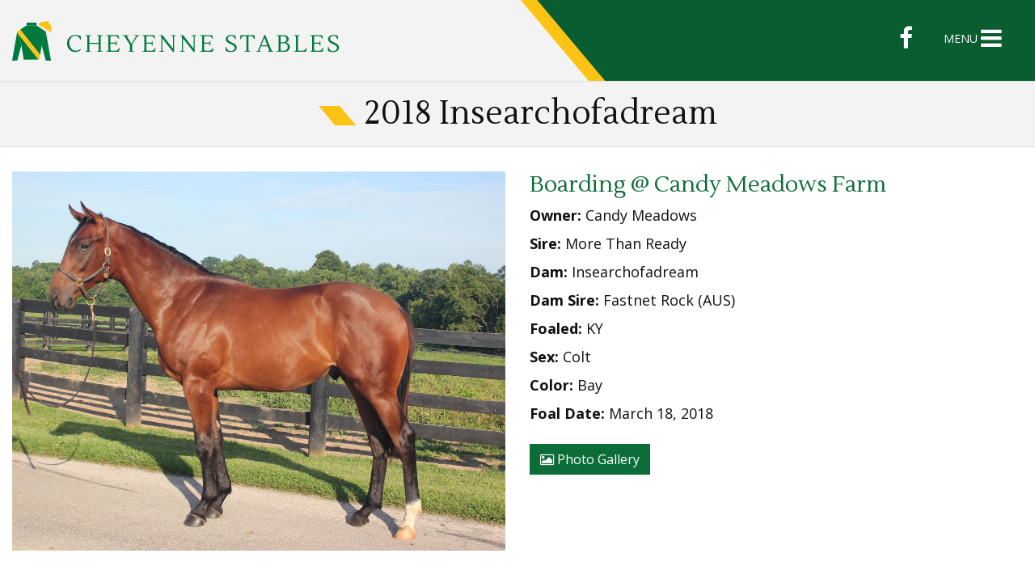

--- FILE ---
content_type: text/html; charset=UTF-8
request_url: https://cheyennestables.net/horse/2018-insearchofadream/
body_size: 8639
content:
<!DOCTYPE html>
<html lang="en">
<head>
<meta charset="utf-8">
<meta http-equiv="X-UA-Compatible" content="IE=edge">
<meta name="viewport" content="width=device-width, initial-scale=1">
<meta property="og:site_name" content="" />
<meta property="og:title" content="2018 Insearchofadream | Cheyenne Stables">
<meta property="og:description" content="" />
<meta property="og:type" content="article">
<meta property="og:image" content="https://cheyennestables.net/wp-content/themes/ch_theme/imgs/fb-default.jpg" />
<meta property="fb:admins" content="" />
<meta property="fb:page_id" content="" />
<title>
2018 Insearchofadream | Cheyenne Stables</title>
<link rel="shortcut icon" href="https://cheyennestables.net/wp-content/themes/ch_theme/favicon.ico">
<link rel="stylesheet" type="text/css" href="https://cheyennestables.net/wp-content/themes/ch_theme/style.min.css">
<link href="https://stackpath.bootstrapcdn.com/font-awesome/4.7.0/css/font-awesome.min.css" rel="stylesheet">
<link href="https://cheyennestables.net/wp-content/themes/ch_theme/style.css?v3" rel="stylesheet">
    

<!--Animaated Div Library http://michalsnik.github.io/aos/-->
<link href="https://unpkg.com/aos@2.3.1/dist/aos.css" rel="stylesheet">

<link href="https://fonts.googleapis.com/css?family=Lustria|Open+Sans:400,700&display=swap" rel="stylesheet">

<link rel="stylesheet" type="text/css" href="https://cdn.datatables.net/v/dt/dt-1.10.18/r-2.2.2/datatables.min.css"/>
<!--[if lt IE 9]>
<script src="https://oss.maxcdn.com/libs/html5shiv/3.7.0/html5shiv.js"></script>
<script src="https://oss.maxcdn.com/libs/respond.js/1.4.2/respond.min.js"></script>
<![endif]-->
<meta name='robots' content='max-image-preview:large' />
<link rel='dns-prefetch' href='//static.addtoany.com' />
<link rel="alternate" type="application/rss+xml" title="Cheyenne Stables &raquo; Feed" href="https://cheyennestables.net/feed/" />
<link rel="alternate" type="application/rss+xml" title="Cheyenne Stables &raquo; Comments Feed" href="https://cheyennestables.net/comments/feed/" />
<script type="text/javascript">
window._wpemojiSettings = {"baseUrl":"https:\/\/s.w.org\/images\/core\/emoji\/14.0.0\/72x72\/","ext":".png","svgUrl":"https:\/\/s.w.org\/images\/core\/emoji\/14.0.0\/svg\/","svgExt":".svg","source":{"concatemoji":"https:\/\/cheyennestables.net\/wp-includes\/js\/wp-emoji-release.min.js"}};
/*! This file is auto-generated */
!function(i,n){var o,s,e;function c(e){try{var t={supportTests:e,timestamp:(new Date).valueOf()};sessionStorage.setItem(o,JSON.stringify(t))}catch(e){}}function p(e,t,n){e.clearRect(0,0,e.canvas.width,e.canvas.height),e.fillText(t,0,0);var t=new Uint32Array(e.getImageData(0,0,e.canvas.width,e.canvas.height).data),r=(e.clearRect(0,0,e.canvas.width,e.canvas.height),e.fillText(n,0,0),new Uint32Array(e.getImageData(0,0,e.canvas.width,e.canvas.height).data));return t.every(function(e,t){return e===r[t]})}function u(e,t,n){switch(t){case"flag":return n(e,"\ud83c\udff3\ufe0f\u200d\u26a7\ufe0f","\ud83c\udff3\ufe0f\u200b\u26a7\ufe0f")?!1:!n(e,"\ud83c\uddfa\ud83c\uddf3","\ud83c\uddfa\u200b\ud83c\uddf3")&&!n(e,"\ud83c\udff4\udb40\udc67\udb40\udc62\udb40\udc65\udb40\udc6e\udb40\udc67\udb40\udc7f","\ud83c\udff4\u200b\udb40\udc67\u200b\udb40\udc62\u200b\udb40\udc65\u200b\udb40\udc6e\u200b\udb40\udc67\u200b\udb40\udc7f");case"emoji":return!n(e,"\ud83e\udef1\ud83c\udffb\u200d\ud83e\udef2\ud83c\udfff","\ud83e\udef1\ud83c\udffb\u200b\ud83e\udef2\ud83c\udfff")}return!1}function f(e,t,n){var r="undefined"!=typeof WorkerGlobalScope&&self instanceof WorkerGlobalScope?new OffscreenCanvas(300,150):i.createElement("canvas"),a=r.getContext("2d",{willReadFrequently:!0}),o=(a.textBaseline="top",a.font="600 32px Arial",{});return e.forEach(function(e){o[e]=t(a,e,n)}),o}function t(e){var t=i.createElement("script");t.src=e,t.defer=!0,i.head.appendChild(t)}"undefined"!=typeof Promise&&(o="wpEmojiSettingsSupports",s=["flag","emoji"],n.supports={everything:!0,everythingExceptFlag:!0},e=new Promise(function(e){i.addEventListener("DOMContentLoaded",e,{once:!0})}),new Promise(function(t){var n=function(){try{var e=JSON.parse(sessionStorage.getItem(o));if("object"==typeof e&&"number"==typeof e.timestamp&&(new Date).valueOf()<e.timestamp+604800&&"object"==typeof e.supportTests)return e.supportTests}catch(e){}return null}();if(!n){if("undefined"!=typeof Worker&&"undefined"!=typeof OffscreenCanvas&&"undefined"!=typeof URL&&URL.createObjectURL&&"undefined"!=typeof Blob)try{var e="postMessage("+f.toString()+"("+[JSON.stringify(s),u.toString(),p.toString()].join(",")+"));",r=new Blob([e],{type:"text/javascript"}),a=new Worker(URL.createObjectURL(r),{name:"wpTestEmojiSupports"});return void(a.onmessage=function(e){c(n=e.data),a.terminate(),t(n)})}catch(e){}c(n=f(s,u,p))}t(n)}).then(function(e){for(var t in e)n.supports[t]=e[t],n.supports.everything=n.supports.everything&&n.supports[t],"flag"!==t&&(n.supports.everythingExceptFlag=n.supports.everythingExceptFlag&&n.supports[t]);n.supports.everythingExceptFlag=n.supports.everythingExceptFlag&&!n.supports.flag,n.DOMReady=!1,n.readyCallback=function(){n.DOMReady=!0}}).then(function(){return e}).then(function(){var e;n.supports.everything||(n.readyCallback(),(e=n.source||{}).concatemoji?t(e.concatemoji):e.wpemoji&&e.twemoji&&(t(e.twemoji),t(e.wpemoji)))}))}((window,document),window._wpemojiSettings);
</script>
<style type="text/css">
img.wp-smiley,
img.emoji {
	display: inline !important;
	border: none !important;
	box-shadow: none !important;
	height: 1em !important;
	width: 1em !important;
	margin: 0 0.07em !important;
	vertical-align: -0.1em !important;
	background: none !important;
	padding: 0 !important;
}
</style>
	<link rel='stylesheet' id='wp-block-library-css' href='https://cheyennestables.net/wp-includes/css/dist/block-library/style.min.css' type='text/css' media='all' />
<style id='classic-theme-styles-inline-css' type='text/css'>
/*! This file is auto-generated */
.wp-block-button__link{color:#fff;background-color:#32373c;border-radius:9999px;box-shadow:none;text-decoration:none;padding:calc(.667em + 2px) calc(1.333em + 2px);font-size:1.125em}.wp-block-file__button{background:#32373c;color:#fff;text-decoration:none}
</style>
<style id='global-styles-inline-css' type='text/css'>
body{--wp--preset--color--black: #000000;--wp--preset--color--cyan-bluish-gray: #abb8c3;--wp--preset--color--white: #ffffff;--wp--preset--color--pale-pink: #f78da7;--wp--preset--color--vivid-red: #cf2e2e;--wp--preset--color--luminous-vivid-orange: #ff6900;--wp--preset--color--luminous-vivid-amber: #fcb900;--wp--preset--color--light-green-cyan: #7bdcb5;--wp--preset--color--vivid-green-cyan: #00d084;--wp--preset--color--pale-cyan-blue: #8ed1fc;--wp--preset--color--vivid-cyan-blue: #0693e3;--wp--preset--color--vivid-purple: #9b51e0;--wp--preset--gradient--vivid-cyan-blue-to-vivid-purple: linear-gradient(135deg,rgba(6,147,227,1) 0%,rgb(155,81,224) 100%);--wp--preset--gradient--light-green-cyan-to-vivid-green-cyan: linear-gradient(135deg,rgb(122,220,180) 0%,rgb(0,208,130) 100%);--wp--preset--gradient--luminous-vivid-amber-to-luminous-vivid-orange: linear-gradient(135deg,rgba(252,185,0,1) 0%,rgba(255,105,0,1) 100%);--wp--preset--gradient--luminous-vivid-orange-to-vivid-red: linear-gradient(135deg,rgba(255,105,0,1) 0%,rgb(207,46,46) 100%);--wp--preset--gradient--very-light-gray-to-cyan-bluish-gray: linear-gradient(135deg,rgb(238,238,238) 0%,rgb(169,184,195) 100%);--wp--preset--gradient--cool-to-warm-spectrum: linear-gradient(135deg,rgb(74,234,220) 0%,rgb(151,120,209) 20%,rgb(207,42,186) 40%,rgb(238,44,130) 60%,rgb(251,105,98) 80%,rgb(254,248,76) 100%);--wp--preset--gradient--blush-light-purple: linear-gradient(135deg,rgb(255,206,236) 0%,rgb(152,150,240) 100%);--wp--preset--gradient--blush-bordeaux: linear-gradient(135deg,rgb(254,205,165) 0%,rgb(254,45,45) 50%,rgb(107,0,62) 100%);--wp--preset--gradient--luminous-dusk: linear-gradient(135deg,rgb(255,203,112) 0%,rgb(199,81,192) 50%,rgb(65,88,208) 100%);--wp--preset--gradient--pale-ocean: linear-gradient(135deg,rgb(255,245,203) 0%,rgb(182,227,212) 50%,rgb(51,167,181) 100%);--wp--preset--gradient--electric-grass: linear-gradient(135deg,rgb(202,248,128) 0%,rgb(113,206,126) 100%);--wp--preset--gradient--midnight: linear-gradient(135deg,rgb(2,3,129) 0%,rgb(40,116,252) 100%);--wp--preset--font-size--small: 13px;--wp--preset--font-size--medium: 20px;--wp--preset--font-size--large: 36px;--wp--preset--font-size--x-large: 42px;--wp--preset--spacing--20: 0.44rem;--wp--preset--spacing--30: 0.67rem;--wp--preset--spacing--40: 1rem;--wp--preset--spacing--50: 1.5rem;--wp--preset--spacing--60: 2.25rem;--wp--preset--spacing--70: 3.38rem;--wp--preset--spacing--80: 5.06rem;--wp--preset--shadow--natural: 6px 6px 9px rgba(0, 0, 0, 0.2);--wp--preset--shadow--deep: 12px 12px 50px rgba(0, 0, 0, 0.4);--wp--preset--shadow--sharp: 6px 6px 0px rgba(0, 0, 0, 0.2);--wp--preset--shadow--outlined: 6px 6px 0px -3px rgba(255, 255, 255, 1), 6px 6px rgba(0, 0, 0, 1);--wp--preset--shadow--crisp: 6px 6px 0px rgba(0, 0, 0, 1);}:where(.is-layout-flex){gap: 0.5em;}:where(.is-layout-grid){gap: 0.5em;}body .is-layout-flow > .alignleft{float: left;margin-inline-start: 0;margin-inline-end: 2em;}body .is-layout-flow > .alignright{float: right;margin-inline-start: 2em;margin-inline-end: 0;}body .is-layout-flow > .aligncenter{margin-left: auto !important;margin-right: auto !important;}body .is-layout-constrained > .alignleft{float: left;margin-inline-start: 0;margin-inline-end: 2em;}body .is-layout-constrained > .alignright{float: right;margin-inline-start: 2em;margin-inline-end: 0;}body .is-layout-constrained > .aligncenter{margin-left: auto !important;margin-right: auto !important;}body .is-layout-constrained > :where(:not(.alignleft):not(.alignright):not(.alignfull)){max-width: var(--wp--style--global--content-size);margin-left: auto !important;margin-right: auto !important;}body .is-layout-constrained > .alignwide{max-width: var(--wp--style--global--wide-size);}body .is-layout-flex{display: flex;}body .is-layout-flex{flex-wrap: wrap;align-items: center;}body .is-layout-flex > *{margin: 0;}body .is-layout-grid{display: grid;}body .is-layout-grid > *{margin: 0;}:where(.wp-block-columns.is-layout-flex){gap: 2em;}:where(.wp-block-columns.is-layout-grid){gap: 2em;}:where(.wp-block-post-template.is-layout-flex){gap: 1.25em;}:where(.wp-block-post-template.is-layout-grid){gap: 1.25em;}.has-black-color{color: var(--wp--preset--color--black) !important;}.has-cyan-bluish-gray-color{color: var(--wp--preset--color--cyan-bluish-gray) !important;}.has-white-color{color: var(--wp--preset--color--white) !important;}.has-pale-pink-color{color: var(--wp--preset--color--pale-pink) !important;}.has-vivid-red-color{color: var(--wp--preset--color--vivid-red) !important;}.has-luminous-vivid-orange-color{color: var(--wp--preset--color--luminous-vivid-orange) !important;}.has-luminous-vivid-amber-color{color: var(--wp--preset--color--luminous-vivid-amber) !important;}.has-light-green-cyan-color{color: var(--wp--preset--color--light-green-cyan) !important;}.has-vivid-green-cyan-color{color: var(--wp--preset--color--vivid-green-cyan) !important;}.has-pale-cyan-blue-color{color: var(--wp--preset--color--pale-cyan-blue) !important;}.has-vivid-cyan-blue-color{color: var(--wp--preset--color--vivid-cyan-blue) !important;}.has-vivid-purple-color{color: var(--wp--preset--color--vivid-purple) !important;}.has-black-background-color{background-color: var(--wp--preset--color--black) !important;}.has-cyan-bluish-gray-background-color{background-color: var(--wp--preset--color--cyan-bluish-gray) !important;}.has-white-background-color{background-color: var(--wp--preset--color--white) !important;}.has-pale-pink-background-color{background-color: var(--wp--preset--color--pale-pink) !important;}.has-vivid-red-background-color{background-color: var(--wp--preset--color--vivid-red) !important;}.has-luminous-vivid-orange-background-color{background-color: var(--wp--preset--color--luminous-vivid-orange) !important;}.has-luminous-vivid-amber-background-color{background-color: var(--wp--preset--color--luminous-vivid-amber) !important;}.has-light-green-cyan-background-color{background-color: var(--wp--preset--color--light-green-cyan) !important;}.has-vivid-green-cyan-background-color{background-color: var(--wp--preset--color--vivid-green-cyan) !important;}.has-pale-cyan-blue-background-color{background-color: var(--wp--preset--color--pale-cyan-blue) !important;}.has-vivid-cyan-blue-background-color{background-color: var(--wp--preset--color--vivid-cyan-blue) !important;}.has-vivid-purple-background-color{background-color: var(--wp--preset--color--vivid-purple) !important;}.has-black-border-color{border-color: var(--wp--preset--color--black) !important;}.has-cyan-bluish-gray-border-color{border-color: var(--wp--preset--color--cyan-bluish-gray) !important;}.has-white-border-color{border-color: var(--wp--preset--color--white) !important;}.has-pale-pink-border-color{border-color: var(--wp--preset--color--pale-pink) !important;}.has-vivid-red-border-color{border-color: var(--wp--preset--color--vivid-red) !important;}.has-luminous-vivid-orange-border-color{border-color: var(--wp--preset--color--luminous-vivid-orange) !important;}.has-luminous-vivid-amber-border-color{border-color: var(--wp--preset--color--luminous-vivid-amber) !important;}.has-light-green-cyan-border-color{border-color: var(--wp--preset--color--light-green-cyan) !important;}.has-vivid-green-cyan-border-color{border-color: var(--wp--preset--color--vivid-green-cyan) !important;}.has-pale-cyan-blue-border-color{border-color: var(--wp--preset--color--pale-cyan-blue) !important;}.has-vivid-cyan-blue-border-color{border-color: var(--wp--preset--color--vivid-cyan-blue) !important;}.has-vivid-purple-border-color{border-color: var(--wp--preset--color--vivid-purple) !important;}.has-vivid-cyan-blue-to-vivid-purple-gradient-background{background: var(--wp--preset--gradient--vivid-cyan-blue-to-vivid-purple) !important;}.has-light-green-cyan-to-vivid-green-cyan-gradient-background{background: var(--wp--preset--gradient--light-green-cyan-to-vivid-green-cyan) !important;}.has-luminous-vivid-amber-to-luminous-vivid-orange-gradient-background{background: var(--wp--preset--gradient--luminous-vivid-amber-to-luminous-vivid-orange) !important;}.has-luminous-vivid-orange-to-vivid-red-gradient-background{background: var(--wp--preset--gradient--luminous-vivid-orange-to-vivid-red) !important;}.has-very-light-gray-to-cyan-bluish-gray-gradient-background{background: var(--wp--preset--gradient--very-light-gray-to-cyan-bluish-gray) !important;}.has-cool-to-warm-spectrum-gradient-background{background: var(--wp--preset--gradient--cool-to-warm-spectrum) !important;}.has-blush-light-purple-gradient-background{background: var(--wp--preset--gradient--blush-light-purple) !important;}.has-blush-bordeaux-gradient-background{background: var(--wp--preset--gradient--blush-bordeaux) !important;}.has-luminous-dusk-gradient-background{background: var(--wp--preset--gradient--luminous-dusk) !important;}.has-pale-ocean-gradient-background{background: var(--wp--preset--gradient--pale-ocean) !important;}.has-electric-grass-gradient-background{background: var(--wp--preset--gradient--electric-grass) !important;}.has-midnight-gradient-background{background: var(--wp--preset--gradient--midnight) !important;}.has-small-font-size{font-size: var(--wp--preset--font-size--small) !important;}.has-medium-font-size{font-size: var(--wp--preset--font-size--medium) !important;}.has-large-font-size{font-size: var(--wp--preset--font-size--large) !important;}.has-x-large-font-size{font-size: var(--wp--preset--font-size--x-large) !important;}
.wp-block-navigation a:where(:not(.wp-element-button)){color: inherit;}
:where(.wp-block-post-template.is-layout-flex){gap: 1.25em;}:where(.wp-block-post-template.is-layout-grid){gap: 1.25em;}
:where(.wp-block-columns.is-layout-flex){gap: 2em;}:where(.wp-block-columns.is-layout-grid){gap: 2em;}
.wp-block-pullquote{font-size: 1.5em;line-height: 1.6;}
</style>
<link rel='stylesheet' id='contact-form-7-bootstrap-style-css' href='https://cheyennestables.net/wp-content/plugins/bootstrap-for-contact-form-7/assets/dist/css/style.min.css' type='text/css' media='all' />
<link rel='stylesheet' id='rs-plugin-settings-css' href='https://cheyennestables.net/wp-content/plugins/revslider/public/assets/css/settings.css?ver=5.4.5.1' type='text/css' media='all' />
<style id='rs-plugin-settings-inline-css' type='text/css'>
#rs-demo-id {}
</style>
<link rel='stylesheet' id='addtoany-css' href='https://cheyennestables.net/wp-content/plugins/add-to-any/addtoany.min.css?ver=1.16' type='text/css' media='all' />
<script type='text/javascript' src='https://cheyennestables.net/wp-includes/js/jquery/jquery.min.js?ver=3.7.0' id='jquery-core-js'></script>
<script type='text/javascript' src='https://cheyennestables.net/wp-includes/js/jquery/jquery-migrate.min.js?ver=3.4.1' id='jquery-migrate-js'></script>
<script id="addtoany-core-js-before" type="text/javascript">
window.a2a_config=window.a2a_config||{};a2a_config.callbacks=[];a2a_config.overlays=[];a2a_config.templates={};
</script>
<script type='text/javascript' async src='https://static.addtoany.com/menu/page.js' id='addtoany-core-js'></script>
<script type='text/javascript' async src='https://cheyennestables.net/wp-content/plugins/add-to-any/addtoany.min.js?ver=1.1' id='addtoany-jquery-js'></script>
<script type='text/javascript' src='https://cheyennestables.net/wp-content/plugins/revslider/public/assets/js/jquery.themepunch.tools.min.js?ver=5.4.5.1' id='tp-tools-js'></script>
<script type='text/javascript' src='https://cheyennestables.net/wp-content/plugins/revslider/public/assets/js/jquery.themepunch.revolution.min.js?ver=5.4.5.1' id='revmin-js'></script>
<link rel="https://api.w.org/" href="https://cheyennestables.net/wp-json/" /><link rel="EditURI" type="application/rsd+xml" title="RSD" href="https://cheyennestables.net/xmlrpc.php?rsd" />

<link rel="canonical" href="https://cheyennestables.net/horse/2018-insearchofadream/" />
<link rel='shortlink' href='https://cheyennestables.net/?p=893' />
<link rel="alternate" type="application/json+oembed" href="https://cheyennestables.net/wp-json/oembed/1.0/embed?url=https%3A%2F%2Fcheyennestables.net%2Fhorse%2F2018-insearchofadream%2F" />
<link rel="alternate" type="text/xml+oembed" href="https://cheyennestables.net/wp-json/oembed/1.0/embed?url=https%3A%2F%2Fcheyennestables.net%2Fhorse%2F2018-insearchofadream%2F&#038;format=xml" />
		<style type="text/css">
			div.wpcf7 .ajax-loader {
				background-image: url('https://cheyennestables.net/wp-content/plugins/contact-form-7/images/ajax-loader.gif');
			}
		</style>
		<style type="text/css">.recentcomments a{display:inline !important;padding:0 !important;margin:0 !important;}</style><meta name="generator" content="Powered by Slider Revolution 5.4.5.1 - responsive, Mobile-Friendly Slider Plugin for WordPress with comfortable drag and drop interface." />
<script type="text/javascript">function setREVStartSize(e){

				try{ var i=jQuery(window).width(),t=9999,r=0,n=0,l=0,f=0,s=0,h=0;					

					if(e.responsiveLevels&&(jQuery.each(e.responsiveLevels,function(e,f){f>i&&(t=r=f,l=e),i>f&&f>r&&(r=f,n=e)}),t>r&&(l=n)),f=e.gridheight[l]||e.gridheight[0]||e.gridheight,s=e.gridwidth[l]||e.gridwidth[0]||e.gridwidth,h=i/s,h=h>1?1:h,f=Math.round(h*f),"fullscreen"==e.sliderLayout){var u=(e.c.width(),jQuery(window).height());if(void 0!=e.fullScreenOffsetContainer){var c=e.fullScreenOffsetContainer.split(",");if (c) jQuery.each(c,function(e,i){u=jQuery(i).length>0?u-jQuery(i).outerHeight(!0):u}),e.fullScreenOffset.split("%").length>1&&void 0!=e.fullScreenOffset&&e.fullScreenOffset.length>0?u-=jQuery(window).height()*parseInt(e.fullScreenOffset,0)/100:void 0!=e.fullScreenOffset&&e.fullScreenOffset.length>0&&(u-=parseInt(e.fullScreenOffset,0))}f=u}else void 0!=e.minHeight&&f<e.minHeight&&(f=e.minHeight);e.c.closest(".rev_slider_wrapper").css({height:f})					

				}catch(d){console.log("Failure at Presize of Slider:"+d)}

			};</script>
<script type="text/javascript">

  var _gaq = _gaq || [];
  _gaq.push(['_setAccount', 'UA-4459915-5']);
  _gaq.push(['_trackPageview']);

  (function() {
    var ga = document.createElement('script'); ga.type = 'text/javascript'; ga.async = true;
    ga.src = ('https:' == document.location.protocol ? 'https://ssl' : 'http://www') + '.google-analytics.com/ga.js';
    var s = document.getElementsByTagName('script')[0]; s.parentNode.insertBefore(ga, s);
  })();

</script>
</head>
<body class="horse-template-default single single-horse postid-893">
    
    
<div id="header">
    
    
    	<nav class="navbar navbar-expand-md navbar-light bg-light">
            <div class="container" id="nav-top-layer">
<a href="https://cheyennestables.net/" class="navbar-brand logo1"><img src="https://cheyennestables.net/wp-content/uploads/2019/08/cheyenne-logo.png" class="img-fluid"></a>
 <button class="mobile-menu text-white" id="trigger-overlay2"><span>MENU</span> <i class="fa fa-navicon"></i></button>

   <div id="bs4navbar" class="collapse navbar-collapse"><ul id="menu-cheyenne-stables-menu" class="navbar-nav mr-auto"><li id="menu-item-83" class="menu-item menu-item-type-post_type menu-item-object-page menu-item-home menu-item-83 nav-item"><a href="https://cheyennestables.net/" class="nav-link">Home</a></li>
<li id="menu-item-84" class="menu-item menu-item-type-post_type menu-item-object-page menu-item-84 nav-item"><a href="https://cheyennestables.net/about/" class="nav-link">About</a></li>
<li id="menu-item-137" class="menu-item menu-item-type-post_type menu-item-object-page menu-item-137 nav-item"><a href="https://cheyennestables.net/team/" class="nav-link">Meet the Team</a></li>
<li id="menu-item-85" class="menu-item menu-item-type-post_type menu-item-object-page menu-item-85 nav-item"><a href="https://cheyennestables.net/candy-meadows/" class="nav-link">Candy Meadows</a></li>
<li id="menu-item-4043" class="menu-item menu-item-type-post_type menu-item-object-page menu-item-4043 nav-item"><a href="https://cheyennestables.net/sales/" class="nav-link">Sales</a></li>
<li id="menu-item-143" class="menu-item menu-item-type-post_type menu-item-object-page menu-item-143 nav-item"><a href="https://cheyennestables.net/cheyenne-stables/" class="nav-link">Cheyenne Stables</a></li>
<li id="menu-item-87" class="menu-item menu-item-type-post_type menu-item-object-page menu-item-87 nav-item"><a href="https://cheyennestables.net/entries-results/" class="nav-link">Entries/Results</a></li>
<li id="menu-item-132" class="menu-item menu-item-type-custom menu-item-object-custom menu-item-132 nav-item"><a href="/category/general-news/" class="nav-link">News</a></li>
<li id="menu-item-90" class="menu-item menu-item-type-post_type menu-item-object-page menu-item-90 nav-item"><a href="https://cheyennestables.net/winners-circle/" class="nav-link">Winner’s Circle</a></li>
<li id="menu-item-89" class="menu-item menu-item-type-post_type menu-item-object-page menu-item-89 nav-item"><a href="https://cheyennestables.net/stallions/" class="nav-link">Stallions</a></li>
<li id="menu-item-86" class="menu-item menu-item-type-post_type menu-item-object-page menu-item-86 nav-item"><a href="https://cheyennestables.net/contact/" class="nav-link">Contact</a></li>
</ul></div>                
<div id="nav-social">
    <ul class="list-inline">
        
                         <li class="list-inline-item"><a href="https://www.facebook.com/candymeadowsfarm/" target="_blank" class="text-white"><i class="fa fa-facebook"></i></a></li>
                                      
                      
                              
                                      
                                  
                                      
                                                        
                
        <li class="list-inline-item" id="site-menu"><button class="text-white" id="trigger-overlay"><span>MENU</span> <i class="fa fa-navicon"></i></button></li>
        </ul>
</div><!--nav-social-->
</div>
<div id="menu-underlay">
<div class="container-fluid">
    
    <div class="row no-gutters">
        
        <div class="col-6 col-xl-6">
            
            </div><!--col-->
        
        <div class="col-6 col-xl-6">
            <div id="nav-menu-right">
                <img src="https://cheyennestables.net/wp-content/themes/ch_theme/imgs/nav-stripe.png">
                </div>
            </div><!--col-->
        
        </div><!--row-->
    
    </div><!--container-->
    </div><!--menu-underlay-->
            
</nav>

	
</div>
    
    		<div class="overlay overlay-slidedown">
			<button type="button" class="overlay-close"><i class="fa fa-times"></i></button>
   <div id="bs4navbar" class="menu-cheyenne-stables-menu-container"><ul id="menu-cheyenne-stables-menu-1" class=""><li class="menu-item menu-item-type-post_type menu-item-object-page menu-item-home menu-item-83 nav-item"><a href="https://cheyennestables.net/" class="nav-link">Home</a></li>
<li class="menu-item menu-item-type-post_type menu-item-object-page menu-item-84 nav-item"><a href="https://cheyennestables.net/about/" class="nav-link">About</a></li>
<li class="menu-item menu-item-type-post_type menu-item-object-page menu-item-137 nav-item"><a href="https://cheyennestables.net/team/" class="nav-link">Meet the Team</a></li>
<li class="menu-item menu-item-type-post_type menu-item-object-page menu-item-85 nav-item"><a href="https://cheyennestables.net/candy-meadows/" class="nav-link">Candy Meadows</a></li>
<li class="menu-item menu-item-type-post_type menu-item-object-page menu-item-4043 nav-item"><a href="https://cheyennestables.net/sales/" class="nav-link">Sales</a></li>
<li class="menu-item menu-item-type-post_type menu-item-object-page menu-item-143 nav-item"><a href="https://cheyennestables.net/cheyenne-stables/" class="nav-link">Cheyenne Stables</a></li>
<li class="menu-item menu-item-type-post_type menu-item-object-page menu-item-87 nav-item"><a href="https://cheyennestables.net/entries-results/" class="nav-link">Entries/Results</a></li>
<li class="menu-item menu-item-type-custom menu-item-object-custom menu-item-132 nav-item"><a href="/category/general-news/" class="nav-link">News</a></li>
<li class="menu-item menu-item-type-post_type menu-item-object-page menu-item-90 nav-item"><a href="https://cheyennestables.net/winners-circle/" class="nav-link">Winner’s Circle</a></li>
<li class="menu-item menu-item-type-post_type menu-item-object-page menu-item-89 nav-item"><a href="https://cheyennestables.net/stallions/" class="nav-link">Stallions</a></li>
<li class="menu-item menu-item-type-post_type menu-item-object-page menu-item-86 nav-item"><a href="https://cheyennestables.net/contact/" class="nav-link">Contact</a></li>
</ul></div>		</div>


<h1 class="mb-0 mt-0 pt-3 pb-3 text-center bg-light border-top border-bottom">
               <img src="https://cheyennestables.net/wp-content/themes/ch_theme/imgs/md-slash.png"> 2018 Insearchofadream            </h1>

<div id="horsepage" class="container-fluid">


    <div class="row">

        <div class="col-12 col-xl-6 col-lg-7">

                        <div id="horse-main-photo">
                <img src="https://cheyennestables.net/wp-content/uploads/2019/08/1-confo-18_Insearchofadream_June19_resized6-28-2019-8-43-24-162.jpg">
            </div>
                        
            
            

        </div>
        <div class="col-12 col-xl-6 col-lg-5">

            
            <h3 class="mb-2 text-primary">
                Boarding @ Candy Meadows Farm            </h3>

            
            
            

            <ul class="list-unstyled">
                
                <li class="mb-2"><strong>Owner:</strong>
                    Candy Meadows                </li>

                
                
                <li class="mb-2"><strong>Sire:</strong>
                    More Than Ready                </li>

                

                
                <li class="mb-2"><strong>Dam:</strong>
                    Insearchofadream                </li>

                


                
                <li class="mb-2"><strong>Dam Sire:</strong>
                    Fastnet Rock (AUS)                </li>

                
                
                <li class="mb-2"><strong>Foaled:</strong>
                    KY                </li>

                
                
                <li class="text-capitalize mb-2"><strong>Sex:</strong>
                    colt                </li>

                

                
                <li class="mb-2"><strong>Color:</strong>
                    Bay                </li>

                
                
                <li class="mb-2"><strong>Foal Date:</strong>
                    March 18, 2018                </li>

                



                


            </ul>



            
            
            

            
                        
            



                        <a href="#" id="horse-gallery" class="btn btn-primary mt-2"><i class="fa fa-image"></i> Photo Gallery</a>
            
            <a href="https://cheyennestables.net/wp-content/uploads/2019/08/1-confo-18_Insearchofadream_June19_resized6-28-2019-8-43-24-162.jpg" class="html5lightbox" id="horse-gallery-click" data-group="horsegallery" style="display: none;" data-transition="slide" data-fullscreenmode="true" data-title="2018 Insearchofadream  - June 2019">
                
                     <img src="https://cheyennestables.net/wp-content/uploads/2019/08/1-confo-18_Insearchofadream_June19_resized6-28-2019-8-43-24-162-1024x787.jpg" alt="" />
                </a>

        

            
            <a href="https://cheyennestables.net/wp-content/uploads/2019/08/2-18insearchofadream_011119conf1_resized1-21-2019-11-31-34-911.jpg" class="html5lightbox" id="horse-gallery-click" data-group="horsegallery" style="display: none;" data-transition="slide" data-fullscreenmode="true" data-title="2018 Insearchofadream colt by More Than Ready - January 2019">
                
                     <img src="https://cheyennestables.net/wp-content/uploads/2019/08/2-18insearchofadream_011119conf1_resized1-21-2019-11-31-34-911-1024x819.jpg" alt="" />
                </a>

        

            
            <a href="https://cheyennestables.net/wp-content/uploads/2019/08/3-18insearchofadream_011119-head1_resized1-21-2019-11-31-39-37.jpg" class="html5lightbox" id="horse-gallery-click" data-group="horsegallery" style="display: none;" data-transition="slide" data-fullscreenmode="true" data-title="2018 Insearchofadream colt - January 2019">
                
                     <img src="https://cheyennestables.net/wp-content/uploads/2019/08/3-18insearchofadream_011119-head1_resized1-21-2019-11-31-39-37-819x1024.jpg" alt="" />
                </a>

        

            
                        
            
            
                             
            




        </div>
    </div>

    <div class="container-fluid">
        <div class="row bg-light mt-5">

            <div class="col-12 col-md-6 col-xl-4 col-lg-4">
                <h4 class="mt-2 mb-2 text-primary">Browse Horses</h4>
            </div>

            <div class="col-12 col-md-6 col-xl-8 col-lg-8">
                <div class="previousnext">
                                    </div>
            </div>

        </div>
        <!--row-->
    </div>
</div>



<div class="horse-news5" style="display: none;" id="horsenews-box">
    <div class="container-fluid">
        <div class="row">
            <div class="col-12">
                <h3 class="text-primary mb-4">Horse News</h3>
                
                
            
                
                            </div>

        </div>
    </div>
</div>





  </div>
</div>

<div id="footer">
    <div class="section-split-footer">
    
    <div class="section-split-slash-footer">
        <img src="https://cheyennestables.net/wp-content/themes/ch_theme/imgs/sm-slash.png">
        </div><!--split-slash-->
    
</div><!--section-split-->
    <div id="footer-top">
  <div class="container">

    <div class="row">

        <div class="col-12 col-md-5 col-xl-4 col-lg-5">
            <div id="footer-logo"><a href="https://cheyennestables.net/"><img src="https://cheyennestables.net/wp-content/uploads/2019/08/cheyenne-footerlogo.png" class="img-fluid"></a></div>
            <div id="footer-address">
                    
          <p>3912 Lemons Mill Pike, Lexington KY 40511</p>
<p>KY FARM OFFICE &#8211; 712.389.2506</p>
<p>KY FARM MANAGER &#8211; 859.469.2337</p>
<p>OK BUSINESS OFFICE &#8211; 405.242.0332</p>

        
            </div>
        </div>


                <div class="col-12 col-md-1 col-xl-4 col-lg-2">

        </div>

        <div class="col-12 col-md-6 col-xl-4 col-lg-5">
        <div id="bs4navbarfoot" class="menu-cheyenne-stables-menu-container"><ul id="menu-cheyenne-stables-menu-2" class=""><li class="menu-item menu-item-type-post_type menu-item-object-page menu-item-home menu-item-83 nav-item"><a href="https://cheyennestables.net/" class="nav-link">Home</a></li>
<li class="menu-item menu-item-type-post_type menu-item-object-page menu-item-84 nav-item"><a href="https://cheyennestables.net/about/" class="nav-link">About</a></li>
<li class="menu-item menu-item-type-post_type menu-item-object-page menu-item-137 nav-item"><a href="https://cheyennestables.net/team/" class="nav-link">Meet the Team</a></li>
<li class="menu-item menu-item-type-post_type menu-item-object-page menu-item-85 nav-item"><a href="https://cheyennestables.net/candy-meadows/" class="nav-link">Candy Meadows</a></li>
<li class="menu-item menu-item-type-post_type menu-item-object-page menu-item-4043 nav-item"><a href="https://cheyennestables.net/sales/" class="nav-link">Sales</a></li>
<li class="menu-item menu-item-type-post_type menu-item-object-page menu-item-143 nav-item"><a href="https://cheyennestables.net/cheyenne-stables/" class="nav-link">Cheyenne Stables</a></li>
<li class="menu-item menu-item-type-post_type menu-item-object-page menu-item-87 nav-item"><a href="https://cheyennestables.net/entries-results/" class="nav-link">Entries/Results</a></li>
<li class="menu-item menu-item-type-custom menu-item-object-custom menu-item-132 nav-item"><a href="/category/general-news/" class="nav-link">News</a></li>
<li class="menu-item menu-item-type-post_type menu-item-object-page menu-item-90 nav-item"><a href="https://cheyennestables.net/winners-circle/" class="nav-link">Winner’s Circle</a></li>
<li class="menu-item menu-item-type-post_type menu-item-object-page menu-item-89 nav-item"><a href="https://cheyennestables.net/stallions/" class="nav-link">Stallions</a></li>
<li class="menu-item menu-item-type-post_type menu-item-object-page menu-item-86 nav-item"><a href="https://cheyennestables.net/contact/" class="nav-link">Contact</a></li>
</ul></div>        </div>


    </div>

  </div>
        </div>
                    <div class="footer-bottom">
                        
                                 &copy; 2026  All Rights Reserved | 
        Created by <a href="pmadv.com">PM Advertising</a> | 
        	        <a href="/wp-login.php">Login</a>
              </div>
</div>

<script src="https://cdnjs.cloudflare.com/ajax/libs/popper.js/1.14.7/umd/popper.min.js" integrity="sha384-UO2eT0CpHqdSJQ6hJty5KVphtPhzWj9WO1clHTMGa3JDZwrnQq4sF86dIHNDz0W1" crossorigin="anonymous"></script>
<script src="https://stackpath.bootstrapcdn.com/bootstrap/4.3.1/js/bootstrap.min.js" integrity="sha384-JjSmVgyd0p3pXB1rRibZUAYoIIy6OrQ6VrjIEaFf/nJGzIxFDsf4x0xIM+B07jRM" crossorigin="anonymous"></script>

<script src="https://cheyennestables.net/wp-content/themes/ch_theme/js/html5lightbox/html5lightbox.js"></script>

<script src="https://cheyennestables.net/wp-content/themes/ch_theme/js/parallax.min.js"></script>


<script src="https://cheyennestables.net/wp-content/themes/ch_theme/js/modernizr.custom.js"></script>

<script src="https://cheyennestables.net/wp-content/themes/ch_theme/js/classie.js"></script>

<script src="https://cheyennestables.net/wp-content/themes/ch_theme/js/functions.js"></script>

<script type="text/javascript" src="https://cdn.datatables.net/v/dt/dt-1.10.18/r-2.2.2/datatables.min.js"></script>

<!--Animated Div Library http://michalsnik.github.io/aos/ -->
<script src="https://unpkg.com/aos@2.3.1/dist/aos.js"></script>



<script>
  AOS.init({disable: 'mobile'});
</script>

<script type='text/javascript' src='https://cheyennestables.net/wp-includes/js/dist/vendor/wp-polyfill-inert.min.js?ver=3.1.2' id='wp-polyfill-inert-js'></script>
<script type='text/javascript' src='https://cheyennestables.net/wp-includes/js/dist/vendor/regenerator-runtime.min.js?ver=0.13.11' id='regenerator-runtime-js'></script>
<script type='text/javascript' src='https://cheyennestables.net/wp-includes/js/dist/vendor/wp-polyfill.min.js?ver=3.15.0' id='wp-polyfill-js'></script>
<script type='text/javascript' src='https://cheyennestables.net/wp-includes/js/dist/hooks.min.js?ver=c6aec9a8d4e5a5d543a1' id='wp-hooks-js'></script>
<script type='text/javascript' src='https://cheyennestables.net/wp-includes/js/dist/i18n.min.js?ver=7701b0c3857f914212ef' id='wp-i18n-js'></script>
<script id="wp-i18n-js-after" type="text/javascript">
wp.i18n.setLocaleData( { 'text direction\u0004ltr': [ 'ltr' ] } );
</script>
<script type='text/javascript' src='https://cheyennestables.net/wp-content/plugins/contact-form-7/includes/swv/js/index.js?ver=5.9.8' id='swv-js'></script>
<script type='text/javascript' id='contact-form-7-js-extra'>
/* <![CDATA[ */
var wpcf7 = {"api":{"root":"https:\/\/cheyennestables.net\/wp-json\/","namespace":"contact-form-7\/v1"}};
/* ]]> */
</script>
<script type='text/javascript' src='https://cheyennestables.net/wp-content/plugins/contact-form-7/includes/js/index.js?ver=5.9.8' id='contact-form-7-js'></script>
<script type='text/javascript' src='https://cheyennestables.net/wp-includes/js/jquery/jquery.form.min.js?ver=4.3.0' id='jquery-form-js'></script>
<script type='text/javascript' src='https://cheyennestables.net/wp-content/plugins/bootstrap-for-contact-form-7/assets/dist/js/scripts.min.js?ver=1.4.8' id='contact-form-7-bootstrap-js'></script>
<script type='text/javascript' src='https://www.google.com/recaptcha/api.js?render=6LePFMYUAAAAAAwF6SLnIpT-lkYkDM5zsD2dalP_&#038;ver=3.0' id='google-recaptcha-js'></script>
<script type='text/javascript' id='wpcf7-recaptcha-js-extra'>
/* <![CDATA[ */
var wpcf7_recaptcha = {"sitekey":"6LePFMYUAAAAAAwF6SLnIpT-lkYkDM5zsD2dalP_","actions":{"homepage":"homepage","contactform":"contactform"}};
/* ]]> */
</script>
<script type='text/javascript' src='https://cheyennestables.net/wp-content/plugins/contact-form-7/modules/recaptcha/index.js?ver=5.9.8' id='wpcf7-recaptcha-js'></script>

<script defer src="https://static.cloudflareinsights.com/beacon.min.js/vcd15cbe7772f49c399c6a5babf22c1241717689176015" integrity="sha512-ZpsOmlRQV6y907TI0dKBHq9Md29nnaEIPlkf84rnaERnq6zvWvPUqr2ft8M1aS28oN72PdrCzSjY4U6VaAw1EQ==" data-cf-beacon='{"version":"2024.11.0","token":"41a760db3535492bbdc24a0a71f59c07","r":1,"server_timing":{"name":{"cfCacheStatus":true,"cfEdge":true,"cfExtPri":true,"cfL4":true,"cfOrigin":true,"cfSpeedBrain":true},"location_startswith":null}}' crossorigin="anonymous"></script>
</body>
</html>


--- FILE ---
content_type: text/css
request_url: https://cheyennestables.net/wp-content/themes/ch_theme/style.css?v3
body_size: 4887
content:
@charset "UTF-8";
/*
Theme Name: Bootstrap Enabled WordPress Theme
Theme URI: http://pmadv.com/
Description: Fully responsive bootstrap wordpress theme
Version: 1.2
Tags: Multi-Column, Responsive, Bootstrap 4
Fonts: font-family: 'Open Sans', sans-serif;
font-family: 'Lustria', serif;
Colors: Yellow: #fcc233
*/
/* -------------------------------------------------------------------------- */
/* Redefined HTML                                                             */
/* -------------------------------------------------------------------------- */
html {
    min-height: 100%;
    position: relative;
}
body {
    height: 100%;
    margin-bottom: 700px;
}

body.home {
    margin-bottom: 1400px;
}

body.page-template-default {
    background-image: linear-gradient(to right, #09512b 0%, #0e783f 51%, #09512b 100%);
}
.alignleft {
    float: left;
    padding-right: 20px;
}
.alignright {
    float: right;
    padding-left: 20px;
}

.grecaptcha-badge {
    display: none !important;
}
/* -------------------------------------------------------------------------- */
/* Custom Utilities                                                           */
/* -------------------------------------------------------------------------- */
.border-2 {
    border-width: 2px !important;
}
.border-3 {
    border-width: 3px !important;
}
.border-4 {
    border-width: 4px !important;
}
h1, h2, h3, h4, h5, h6 {
    font-family: 'Lustria', serif;
}
.font-sm {
    font-size: .65em
}
.font-md {
    font-size: 1.25em;
}
.align-items-center {
    display: flex;
    align-items: center;  /*Aligns vertically center */
    justify-content: center; /*Aligns horizontally center */
}
#horsephoto {
    width: 100%;
}
/* -------------------------------------------------------------------------- */
/* Overlay Menu                                                               */
/* -------------------------------------------------------------------------- */

.overlay #menu-cheyenne-stables-menu-1 li.active a {
    color: #fcc233;
}


button.mobile-menu {
    display: block;
    background-color: transparent;
    border: none;
}
.overlay {
    position: fixed;
    width: 100%;
    height: 100%;
    top: 0;
    left: 0;
    background: rgba(9, 93, 51, 0.9);
}
/* Overlay closing cross */
.overlay .overlay-close {
    width: 80px;
    height: 80px;
    position: absolute;
    right: 10px;
    top: 10px;
    overflow: hidden;
    border: none;
    outline: none;
    z-index: 5000;
    font-size: 30px;
    color: #fcc233;
    background-color: transparent;
}
.overlay .overlay-close:hover {
    cursor: pointer;
}
/* Menu style */
.overlay nav {
    text-align: center;
    position: relative;
    top: 50%;
    height: 60%;
    -webkit-transform: translateY(-50%);
    transform: translateY(-50%);
}
.overlay ul {
    list-style: none;
    padding: 0;
    margin: 0 auto;
    display: inline-block;
    height: 100%;
    position: relative;
    width: 100%;
    margin-top: 25px;
}
.overlay ul li {
    display: block;
    height: 20%;
    height: calc(100% / 5);
    min-height: 20px;
    -webkit-backface-visibility: hidden;
    backface-visibility: hidden;
    text-align: center;
}
.overlay ul li a {
    font-size: 19px;
    font-weight: 300;
    display: block;
    color: #fff;
    -webkit-transition: color 0.2s;
    transition: color 0.2s;
}
.overlay ul li a:hover, .overlay ul li a:focus {
    color: #fcc233;
    transition: all 0.3s ease;
}
/* Effects */
.overlay-slidedown {
    visibility: hidden;
    -webkit-transform: translateY(-100%);
    transform: translateY(-100%);
    -webkit-transition: -webkit-transform 0.4s ease-in-out, visibility 0s 0.4s;
    transition: transform 0.4s ease-in-out, visibility 0s 0.4s;
    z-index: 10000;
}
.overlay-slidedown.open {
    visibility: visible;
    -webkit-transform: translateY(0%);
    transform: translateY(0%);
    -webkit-transition: -webkit-transform 0.4s ease-in-out;
    transition: transform 0.4s ease-in-out;
    z-index: 10000;
}
@media screen and (max-height: 30.5em) {
    .overlay nav {
        height: 70%;
        font-size: 34px;
    }
    .overlay ul li {
        min-height: 34px;
    }
}
/* -------------------------------------------------------------------------- */
/* Menu                                                                       */
/* -------------------------------------------------------------------------- */
li#site-menu span {
    font-size: 14px;
    position: relative;
    top: -5px;
}
li#site-menu button:hover {
    cursor: pointer;
}
li#site-menu button .fa-navicon:hover {
    color: #fcc233;
    transition: all 0.3s ease;
}
li#site-menu button {
    background-color: transparent;
    border: none;
}
li#site-menu button .fa-navicon {
    font-size: 30px;
}
div#bsnavheader ul {
    list-style-type: none;
    display: none;
    padding: 0px;
    top: 50%;
    position: absolute;
    margin-top: -270px;
}
div#bsnavheader ul li {
    padding-bottom: 10px;
}
div#bsnavheader ul li a {
    color: #FFF;
    text-transform: uppercase;
}
div#bsnavheader ul li a:hover {
    color: #fcc233;
    transition: all 0.3s ease;
}
div#bsnavheader ul li.active a {
    color: #fcc233;
}
.section-split {
    position: absolute;
    width: 100%;
    background-color: #0d6c38;
    min-height: 7px;
    z-index: 30;
}
.section-split-slash {
    display: inline-block;
    position: absolute;
    margin-top: -11px;
    left: 50%;
    margin-left: -15px;
}
.section-split-footer {
    position: absolute;
    width: 100%;
    background-color: #0d6c38;
    min-height: 7px;
    z-index: 30;
    top: 0;
}
.section-split-slash-footer {
    display: inline-block;
    position: absolute;
    margin-top: -11px;
    left: 50%;
    margin-left: -15px;
}
.menu-cheyenne-stables-menu-container {
    max-width: 1820px;
    margin: 0 auto;
}
#menu-cheyenne-stables-menu {
    display: block;
}
#header {
    width: 100%;
}
#header .bg-light {
    min-height: 100px;
    padding: 0px;
    margin: 0px;
    z-index: 10000;
}
#nav-menu-right {
    width: 100%;
    background-color: #0a5d31;
    min-height: 100%;
    min-height: 100px;
    position: relative;
}
#menu-split {
    padding: 0px;
}
#right-nav {
    display: inline-block;
}
#nav-stripe {
    display: inline-block;
}
#menu-underlay {
    position: absolute;
    width: 100%;
    top: 0;
    left: 0;
}
#menu-underlay .container-fluid {
    padding: 0px;
}
a.navbar-brand {
    max-width: 200px;
}
#header .navbar-toggler {
    z-index: 1;
}
#nav-top-layer {
    z-index: 2;
}
#nav-social {
    display: none;
}
#nav-social {
    margin-top: 8px;
}
#nav-social a {
    font-size: 30px;
}
#nav-social a:hover {
    color: #fcc233 !important;
    transition: all 0.3s ease;
}
#nav-social li {
    padding-right: 20px;
}
/* -------------------------------------------------------------------------- */
/* Video Header                                                               */
/* -------------------------------------------------------------------------- */
.videowrapper {
    padding-bottom: 56.25%;
    position: relative;
    z-index: 2;
    overflow: hidden;
}
.videowrapper iframe {
    left: 0;
    top: 0;
    height: 100%;
    width: 100%;
    position: absolute;
    z-index: 8;
}
.fullsize-video-bg {
    position: relative;
    height: 100%;
    overflow: hidden;
    margin-top: 0px;
}
.fullsize-video-bg .videowrapper {
    background: url('imgs/video_bg_fail.jpg') 0px 0px / cover no-repeat;
}
/* -------------------------------------------------------------------------- */
/* Main Content                                                               */
/* -------------------------------------------------------------------------- */

.stallion-col {
        box-shadow: 0 0 15px #333;
}

.stallion-col h1 {
    color: #fcc233;
    font-size: 1.5rem;
}

.stallion-col h1 small {
    color: #FFF;
    font-size: 20px;
}

.stallion-col .standing {
    padding: 0px 10px 10px 10px;
}

.stallion-col .contact {
   padding: 0px 10px 10px 10px;
}


    .photo-gallery {
        min-height: 450px;
        max-width: 1200px;
        margin: 0 auto;
    }

.links {
    font-size: 18px;
}

.standing h4 {
    font-family: 'Open Sans', sans-serif;
    font-size: 20px;
}

.standing span {
    font-weight: 600;
    text-transform: uppercase;
}
    
.galleria-info-text {
    background-color: #000000;
    border-color: #265633;
    border-style: solid;
    border-width: 0px;
    border-radius: 0px;
    padding: 10px 10px 7px;
    float: none;
    display: block !important;
}
    
    .galleria-info-link {
        display: none !important;
    }
    
    .galleria-info {
    width: 100%;
    bottom: 60px;
    left: 0px;
    top: inherit;
    text-align: center;
}

.horse-photo {
   /* max-height: 320px;
    overflow: hidden;*/
background-position: center center;
    background-size: cover;
    width: 100%;
    height: 0;
    padding-top: 80%;
}
.horsephoto-grid {
  
}

.horsephoto-grid img {
    max-width: 100%;
    height: auto;
        box-shadow: 0 0 15px #333;
}

.horsetitle h3 {
    margin-top: 20px;
}

.nav-tabs {
    margin-bottom: 15px;
}

.horsetitle a {
    color: #fcc233;
}

.video-wrapper {
    width: 100%;
    position: relative;
    padding-bottom: 56.25%;
    padding-top: 25px;
    height: 0px;
    margin-bottom: 20px;
}
.video-wrapper iframe {
    position: absolute;
    top: 0;
    left: 0;
    width: 100%!important;
    height: 100%;
}
.previousnext {
    color: #0c6d39;
    text-align: right;
    margin-bottom: 20px;
}
.previousnext a {
    color: #fcc233;
}
.previousnext #prev {
    display: inline-block;
}
.previousnext #next {
    display: inline-block;
}
.horsehosting-table a {
    color: #fcc233;
}
#horsepage.container-fluid {
    max-width: 1400px;
    margin-top: 30px;
    margin-bottom: 30px;
}
#horsepage ul li {
    font-size: 18px;
}
#horsepage .btn {
    min-width: auto;
}
#horsephoto img {
    max-width: 250px;
    height: auto;
}

.horsehosting-table table.dataTable tbody tr {
    background-color: transparent;
}

.horsehosting-table .dataTables_wrapper .dataTables_info {
    color: #FFF;
}

.horsehosting-table table.dataTable.no-footer {
    border-bottom: solid 1px #FFF;
}

.horsehosting-table .table thead th {
    vertical-align: bottom;
    border-bottom: 2px solid #fcc233;
    background-color: #09512b;
    text-transform: uppercase;
}

.horsehosting-table .table tr:hover {
    background-color: #09512b;
    transition: all 0.3s ease;
}

.horse-sex {
    text-transform: capitalize;
}

.horsehosting-table .table td, .table th {
    border-top: 1px solid #fcc233;
        font-size: 19px;
    vertical-align: middle;
}

#horse-main-photo img {
    width: 100%;
    height: auto;
}
table.dataTable thead .sorting_asc {
    background-image: url(imgs/asc.png) !important;
    background-repeat: no-repeat;
}
td.hs {
    text-transform: capitalize;
}
p.wp-caption-text {
    font-style: italic;
    font-size: 18px;
    margin-top: 15px;
}
#page-content-about div#attachment_328 {
    margin-left: 200px;
    margin-top: -75px;
}
#page-content-about div#attachment_328 img {
    box-shadow: 0 0 10px #111;
}
#page-content-about {
    line-height: 30px;
    font-size: 22px;
}
#about-footer-pan {
    background-size: cover;
    width: 100%;
    min-height: 450px;
    background-repeat: no-repeat;
    background-position: center center;
    margin-top: 100px;
}
#about-footer-buttons {
    margin-top: 55px;
}
#about-footer-buttons li {
    margin: 10px;
    display: block;
}
#about-footer-buttons .hbtn {
    min-width: 350px;
}
#about-footer-buttons ul {
    display: block;
    margin: 0 auto;
    text-align: center;
}
#page-content-about p {
    margin-bottom: 20px;
}
h2#page-title img {
    margin-right: 30px;
    position: relative;
    margin-left: 0px;
}
.article-picture {
    display: inline-block;
    float: right;
    margin-left: 30px;
    margin-bottom: 20px;
}
.article-page {
    margin-top: 100px;
    margin-bottom: 100px;
}
.article-date {
    margin-bottom: 20px;
    font-weight: bold;
}
.article-picture-caption {
    font-style: italic;
    margin-top: 15px;
    font-size: 14px;
}

.archive-date {
    font-weight: bold;
    text-transform: uppercase;
    margin-bottom: 10px;
}

#home-header {
    width: 100%;
    position: relative;
    background-size: cover;
    height: 0;
    padding-top: 100%;
}
#default-header {
    width: 100%;
    position: relative;
    background-size: cover;
    height: 0;
    padding-top: 70%;
    background-position: center center;
}

h2#page-title {
    position: absolute;
    width: 100%;
    top: 50%;
    text-align: center;
    margin-top: -25px;
        text-shadow: 0 0 15px #000;
    font-size: 20px;
}

#team-container.container-fluid {
    max-width: 1200px;
}
#page-default {
    margin-top: 100px;
    margin-bottom: 100px;
}
.team-img img {
    box-shadow: 0 0 15px #333;
}

.team-img a {
    color: #fff !important;
}
.team-img .btn-primary {
    background-color: #0c6d39;
    border: solid 2px #fcc233;
}
.team-img .fa {
    color: #fcc233;
}

#section_two {
    width: 100%;
    background-position: center center;
    background-repeat: no-repeat;
    background-size: cover;
    height: 0;
    padding-top: 100vh;
    position: relative;
}
#section_two_float {
    position: absolute;
    top: 0px;
    left: 0;
    width: 100%;
    margin-top: 0px;
}
#section_two_left {
    padding: 20px;
    max-width: 100%;
}
#section_two_left p {
    color: #FFF;
}
#section_two_left h3 img {
    float: left;
    margin-right: 20px;
    display: none;
}
#section_two_left h3 {
    font-size: 1.25em;
}
#section_two_desc {
    margin-left: 0px;
}
#section_two_right {
    padding: 20px;
    margin-top: 0px;
    width: 100%;
}
#section_two_right ul {
    float: none;
}
#section_two_right ul li {
    display: block;
    margin-bottom: 30px;
}
#section_three {
    width: 100%;
    background-position: right center;
    background-repeat: no-repeat;
    background-size: cover;
    min-height: 1000px;
    position: relative;
}
#section_three_float {
    position: absolute;
    top: 100px;
    left: 0;
    width: 100%;
}
#section_three_left img {
    margin-right: 30px;
}
.newestpost {
    background-image: linear-gradient(to right, #09512b 0%, #0e783f 51%, #09512b 100%);
    padding: 30px;
    min-height: auto;
    position: relative;
}
.newestpost h4 {
    font-size: 20px;
    font-weight: bold;
}
.newestpost h4.article-title a {
    color: #FFF;
    font-family: 'Open Sans', sans-serif;
}
.newestpost-date {
    font-style: italic;
    color: #FFF;
}
.newestpost .article-text {
    color: #FFF;
}
.read-more-link {
    position: absolute;
    bottom: 0;
    width: 100%;
    text-align: center;
    left: 0;
    text-transform: uppercase;
    padding: 25px 30px;
    background-image: none;
    letter-spacing: 4px;
}
.read-more-link:hover {
    background-image: linear-gradient(to right, #0e783f 0%, #09512b 51%, #0e783f 100%);
}
.read-more-link a {
    color: #FFF;
}
.hidecol:nth-child(3) {
    display: block;
}
#view-all-news {
    margin-top: 30px;
    width: 100%;
    background-image: linear-gradient(to right, #0e783f 0%, #09512b 51%, #0e783f 100%);
    padding: 30px;
    text-align: center;
}
#view-all-news a {
    color: #FFF;
    text-transform: uppercase;
    font-size: 20px;
}
#section_four {
    width: 100%;
    background-position: right center;
    background-repeat: no-repeat;
    background-size: cover;
    height: 0;
    position: relative;
    padding-top: 44%;
    background-image: url(imgs/section-4-bg.jpg);
}
#section_four_float {
    position: absolute;
    top: auto;
    left: 0;
    width: 100%;
    padding: 20px;
}
#section_four_left img {
    margin-right: 30px;
    display: none;
    float: none;
}
#section_four_left span {
    text-transform: uppercase;
    color: #FFF;
}
#section_four_left h4 {
    font-weight: 600;
    color: #FFF;
    font-family: 'Open Sans', sans-serif;
}
#section_four_left ul {
    margin-top: 20px;
    margin-left: 0px;
}
#section_four_left li {
    margin-bottom: 20px;
}
#section_four_right {
    padding: 0px;
}
#section_four_right ul {
    float: none;
}
#section_four ul li {
    display: block;
    margin-bottom: 30px;
}
#myTab .nav-tabs .nav-item.show .nav-link, .nav-tabs .nav-link.active {
    color: #095d33 !important;
    background-color: #e3e3e3;
    border-color: transparent;
}
#myTab a {
    color: #FFF;
}
/* -------------------------------------------------------------------------- */
/* Footer                                                                     */
/* -------------------------------------------------------------------------- */
#footer {
    background-image: linear-gradient(to right, #0e783f 0%, #09512b 51%, #0e783f 100%);
    padding-top: 70px;
    padding-bottom: 70px;
    position: absolute;
    width: 100%;
    bottom: 0;
}
#footer ul {
    list-style-type: none;
    margin-top: -10px;
    margin-left: -55px;
}
#footer ul li {
    float: left;
    width: 50%;
}
#footer ul li a {
    color: #FFF;
}
#footer ul li a.active {
    color: #fcc233;
}
#footer ul li a:hover {
    color: #fcc233;
    transition: all 0.3s ease;
}
#footer-address {
    margin-top: 30px;
}
#footer-address p {
    margin-bottom: 10px;
    color: #FFF;
}
.footer-bottom {
    width: 100%;
    border-top: solid 1px #CCC;
    text-align: center;
    position: absolute;
    bottom: 0;
padding: 15px;
    font-size: 14px;
    color: #FFF;
}
.footer-bottom a {
    color: #FFF;
}
#footer-top {
    margin-bottom: 50px;
}
/* -------------------------------------------------------------------------- */
/* Hover Buttons                                                              */
/* -------------------------------------------------------------------------- */
.hbtn {
    margin: 0px;
    padding: 20px 14px;
    text-align: center;
    text-transform: uppercase;
    transition: 0.5s;
    background-size: 200% auto;
    box-shadow: 0 0 10px #000;
    font-size: 18px;
    width: 100%;
}
.hbtn-1 {
    background-image: linear-gradient(to right, #09512b 0%, #0e783f 51%, #09512b 100%);
}
.hbtn:hover {
    background-position: right center; /* change the direction of the change here */
}
.hbtn2a {
    margin: 10px;
    padding: 20px 14px;
    text-align: center;
    text-transform: uppercase;
    transition: 0.5s;
    background-size: 200% auto;
    box-shadow: 0 0 10px #000;
    font-size: 18px;
    width: 100%;
}
.hbtn-2b {
    background-image: linear-gradient(to right, #09512b 0%, #0e783f 51%, #09512b 100%);
}
.hbtn2a:hover {
    background-position: right center; /* change the direction of the change here */
}
.hidecol:nth-child(3) {
    display: none;
}
.hidecol:nth-child(2) {
    display: none;
}
.stallion-info {
    padding: 15px;
}


/* -------------------------------------------------------------------------- */
/* Extra small devices (portrait phones, less than 576px)*/
/* No media query for `xs` since this is the default in Bootstrap */
/* Small devices (landscape phones, 576px and up)*/
@media (min-width: 576px) {}
/* Medium devices (tablets, 768px and up) */
@media (min-width: 768px) {
    #horse-main-photo {
        margin-bottom: 30px;
    }
        .photo-gallery {
        min-height: 850px;
        max-width: 1200px;
        margin: 0 auto;
    }

    
    .stallion-col .standing {
    padding: 0px;
}

.stallion-col .contact {
    padding: 0px;
}

    
    .stallion-info {
    padding: 0px;
}
    
    .stallion-col h1 {
    font-size: 2.5rem;
}

    
    #footer ul {
    margin-left: 0px;
}
    
    h2#page-title {
    font-size: 2rem;
}
    
    .hbtn {
    margin: 10px;
}
    
    #about-footer-buttons li {
    margin: 60px;
    display: inline-block;
}
    
    h2#page-title {
    margin-top: -10px;
}
    
    #default-header {
    padding-top: 20%;
}
    
    body.home {
    margin-bottom: 400px;
}
    #horsepage .btn {
        min-width: 280px;
    }
    .previousnext {
        margin-bottom: 0px;
    }
    .fullsize-video-bg {
        margin-top: -95px;
    }
    body {
        margin-bottom: 490px;
        height: 100%;
    }

    .overlay ul li {
        min-height: 50px;
    }
    .overlay ul {
        margin-top: 80px;
    }
    .overlay .overlay-close {
        right: 20px;
        top: 20px;
    }
    .overlay ul li a {
        font-size: 20px;
        padding: 0px;
    }
    .overlay ul {
        margin-top: 50px;
    }
    #section_four_right {
        padding: 20px;
    }
    #section_four_right ul {
        float: right;
    }
    .hbtn2a {
        margin: 10px;
        text-align: center;
        text-transform: uppercase;
        transition: 0.5s;
        background-size: 200% auto;
        box-shadow: 0 0 10px #000;
        font-size: 20px;
    }
    #section_four_left ul {
        margin-top: 100px;
        margin-left: 80px;
    }
    #section_four_left img {
        display: block;
        float: left;
    }
#section_four_right {
    padding: 0px 0px 0px 0px;
    margin-top: 200px;
    margin-right: 30px;
}
    #section_four_float {
position: absolute;
    top: 60px;
    left: 0;
    width: 100%;
    padding: 0px 0px 0px 0px;
    }
    .hidecol:nth-child(2) {
        display: block;
    }
    .hidecol:nth-child(3) {
        display: block;
    }
    .hbtn {
        margin: 10px;
padding: 30px 50px;
        text-align: center;
        text-transform: uppercase;
        transition: 0.5s;
        background-size: 200% auto;
        box-shadow: 0 0 10px #000;
        font-size: 20px;
    }
    #section_two_right {
        width: auto;
    }
    #section_two_right ul {
        float: right;
    }
    #section_two_right {
    padding: 0px 0px 0px 0px;
    margin-top: 65px;
    margin-right: 30px;
    }
    #home-header {
        padding-top: 40%;
    }
    #section_two_desc {
        margin-left: 100px;
    }

    #section_two_left h3 {
        font-size: 1.75em;
    }
    #section_two_left h3 img {
        float: left;
        margin-right: 20px;
        display: block;
    }
#section_two_left {
    padding: 100px 0px 0px 0px;
    max-width: 750px;
}
    #section_two_float {
        position: absolute;
        top: 50%;
        left: 0;
        width: 100%;
        margin-top: -255px;
    }
    button.mobile-menu {
        display: none;
    }
    .article-picture {
        float: none;
        margin-left: 0px;
    }
    .hidecol:nth-child(3) {
        display: none;
    }
    #nav-social {
        display: block;
    }
    #menu-cheyenne-stables-menu {
        display: none;
    }
    a.navbar-brand {
        max-width: 100%;
    }
}
/* Large devices (desktops, 992px and up) */
@media (min-width: 992px) {
    #section_two_left {
        padding: 100px 50px 0px 10px;
        max-width: 750px;
    }
    #section_four_float {
        position: absolute;
        top: 22%;
        left: 0;
        width: 100%;
        padding: 0px 0px 0px 10px;
    }
    #section_four_right {
        padding: 0px 10px 0px 0px;
    }
    .hbtn2a {
        padding: 45px 120px;
    }
    
        .article-text {
        display: none;
    }
        #section_four {
           padding-top: 64%;
    }
}
/**iPad media query**/
@media only screen and (min-device-width: 768px) and (max-device-width: 1024px) and (-webkit-min-device-pixel-ratio: 2) {
    #section_four_right {
    padding: 0px 0px 0px 0px;
}
    #section_four_right ul {
    float: none;
}
    
    body.home {
    margin-bottom: 436px;
}
    #section_four_left ul {
    margin-top: 40px;
    margin-left: 80px;
}
    
    #section_four {
    height: auto;
    position: relative;
    padding-top: 0px;
}
    
    #section_four_float {
    position: relative;
    top: 0;
    left: 0;
    width: 100%;
    padding: 30px;
}
    
    .newestpost {
    min-height: 320px;
    position: relative;
    margin-bottom: 30px;
}
    body {
        margin-bottom: 650px;
    }
    #section_two_right {
        padding: 0px 0px 0px 0px;
        margin-top: 125px;
    }
    .hbtn {
        margin: 10px;
        padding: 20px 28px;
        text-align: center;
        text-transform: uppercase;
        transition: 0.5s;
        background-size: 200% auto;
        box-shadow: 0 0 10px #000;
        font-size: 15px;
    }
    #section_two_left {
        padding: 125px 0px 0px 0px;
        max-width: 750px;
    }
    #section_two_left h3 {
        font-size: 20px;
    }
    #section_two_left h3 img {
        max-width: 50px;
    }
    #section_two_desc {
        margin-left: 0px;
    }
    
        .article-text {
        display: none;
    }
}

@media (min-width: 1199px) {
            .article-text {
        display: none;
    }
    .newestpost {
    min-height: 395px;
}
}


/* Extra large devices (large desktops, 1200px and up) */
@media (min-width: 1200px) {
    .overlay ul li a {
        font-size: 30px;
    }
    #horsepage .btn {
        min-width: auto;
    }
    .hbtn2a {
        padding: 60px 120px;
    }
    .hidecol:nth-child(3) {
        display: none;
    }
    .article-text {
        display: none;
    }
    #section_two_right {
        padding: 0px 10px 0px 0px;
        margin-top: 0px;
    }
    .hbtn {
        padding: 45px 30px;
    }
    div#bsnavheader ul li {
        padding-bottom: 0px;
    }
    .newestpost {
        min-height: 375px;
    }
        .article-text {
        display: none;
    }
}
@media (min-width: 1440px) {}
@media (min-width: 1600px) {}
@media (min-width: 1700px) {
    .overlay ul li a {
        font-size: 40px;
        padding: 10px;
    }
    #horsepage .btn {
        min-width: 280px;
    }
    #section_four_right {
        padding: 0px 300px 0px 0px;
    }
    #section_four_float {
        position: absolute;
        top: 22%;
        left: 0;
        width: 100%;
        padding: 0px 0px 0px 300px;
    }
    .newestpost {
        min-height: 575px;
    }
    div#bsnavheader ul li {
        padding-bottom: 10px;
    }
    .hbtn {
        padding: 60px 50px;
    }
    #section_two_right {
        padding: 0px 300px 0px 0px;
        margin-top: -45px;
    }
    #section_two_left {
        padding: 100px 0px 0px 100px;
        max-width: 750px;
    }
    .hidecol:nth-child(3) {
        display: block;
    }
    #section_three_float {
        padding: 0px 0px 0px 100px;
    }
    .article-text {
        display: block;
    }
}
@media (min-width: 1950px) {
    #section_two {
    padding-top: 44%;
}
    
    #section_four {
           padding-top: 44%;
    }
    h2#page-title img {
    margin-right: 30px;
    position: relative;
}
    .fullsize-video-bg {
        height: 100vh;
    }
    #section_two_left {
        padding: 100px 0px 0px 300px;
        max-width: 750px;
    }
    #section_three_float {
        padding: 0px 0px 0px 300px;
    }
    div#bsnavheader ul {
        list-style-type: none;
        display: inline-block;
        padding: 0px;
        top: 50%;
        position: absolute;
        margin-top: -270px;
    }
}